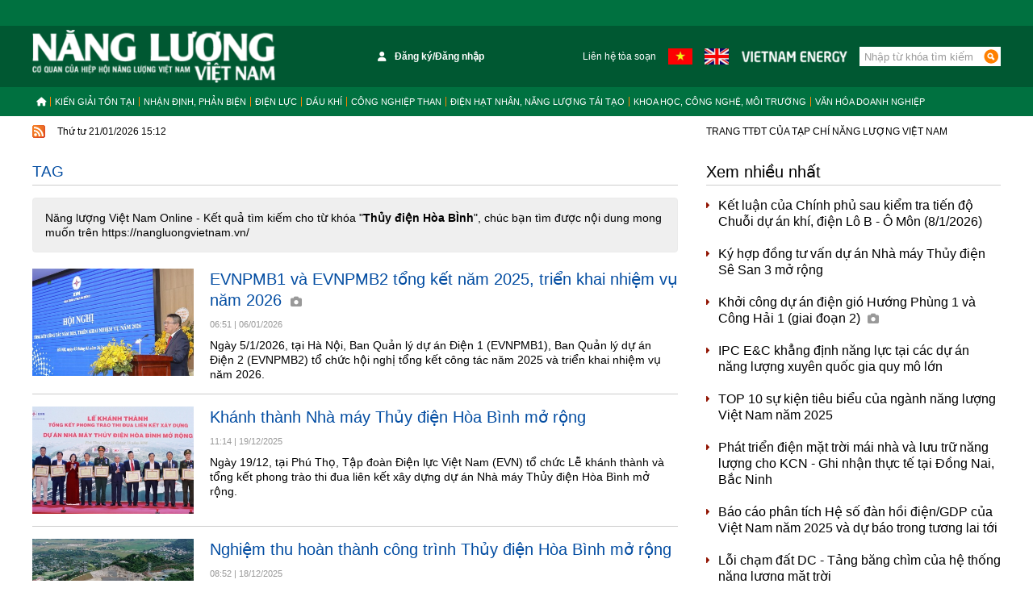

--- FILE ---
content_type: text/html; charset=utf-8
request_url: https://nangluongvietnam.vn/tag/thuy-dien-hoa-binh-168.tag
body_size: 11983
content:
<!--
https://nangluongvietnam.vn/ BASED ON MASTERCMS ULTIMATE EDITION 2021 VERSION 2.9 (BUILD: ?v=2.620250921200647)
PRODUCT SOLUTION HTTPS://MASTERCMS.ORG
-->
<!DOCTYPE html>
<html lang="vi">
<head>
    <title>Thủy điện Hòa BÌnh</title>	
<meta http-equiv="Content-Type" content="text/html; charset=utf-8" />
<meta http-equiv="content-language" content="vi" />
<meta name="description" content="Tổng hợp tin tức Thủy điện Hòa BÌnh cập nhật mới nhất ngày hôm nay trên Tạp chí Năng lượng Việt Nam, theo dõi Tạp chí Năng lượng Việt Nam để cập nhật những tin tức mới một cách nhanh nhất - Trang 1" />
<meta name="keywords" content="Thủy điện Hòa BÌnh" />
<meta name="news_keywords" content="Thủy điện Hòa BÌnh" />
<meta name="robots" content="noodp,max-image-preview:large,index,follow" />
<meta name="copyright" content="Copyright (c) by https://nangluongvietnam.vn/" />
<meta name="author" content="Năng lượng Việt Nam Online" />
<meta http-equiv="audience" content="General" />
<meta name="resource-type" content="Document" />
<meta name="distribution" content="Global" />
<meta name="revisit-after" content="1 days" />
<meta name="GENERATOR" content="https://nangluongvietnam.vn/" />
<meta name="application-name" content="Năng lượng Việt Nam Online" />
<meta http-equiv="X-UA-Compatible" content="IE=edge" />
<meta name="viewport" content="width=device-width" />
<!-- <meta name="viewport" content="width=device-width, initial-scale=1.0"> -->
<meta name="theme-color" content="#fff" />
<link rel="alternate" href="https://nangluongvietnam.vn/tag/thuy-dien-hoa-binh-168.tag" hreflang="vi-vn" />
<link rel="canonical" href="https://nangluongvietnam.vn/tag/thuy-dien-hoa-binh-168.tag" />
<link rel="alternate" type="application/rss+xml" title="RSS Feed for Thủy điện Hòa BÌnh" href="https://nangluongvietnam.vn/rss_feed/tag" />
<!-- facebook graph -->
<meta property="fb:admins" content="100000170835517" />
<meta property="fb:app_id" content="762659883872393" />    
<meta property="og:locale" content="vi_VN" />
<meta property="og:site_name" content="Năng lượng Việt Nam Online" />
<meta property="og:url" content="https://nangluongvietnam.vn/tag/thuy-dien-hoa-binh-168.tag" />
<!-- <meta property="og:type" content="article" /> -->
<meta property="og:type" content="article" />
<meta property="og:title" content="Thủy điện Hòa BÌnh" />
<meta property="og:description" content="Tổng hợp tin tức Thủy điện Hòa BÌnh cập nhật mới nhất ngày hôm nay trên Tạp chí Năng lượng Việt Nam, theo dõi Tạp chí Năng lượng Việt Nam để cập nhật những tin tức mới một cách nhanh nhất - Trang 1" />
<meta property="og:image" content="stores/tpl_site_cfg_logo/mastercms/022024/01/10/2956_logo-nangluongvietnam.png?rt=20240201102957?randTime=1768983144" />
<meta property="og:image:alt" content="Thủy điện Hòa BÌnh" />
<meta property="og:image:width" content="1200" />
<meta property="og:image:height" content="630" />	
<meta property="og:image:alt" content="Thủy điện Hòa BÌnh" />
<!-- favicon icon -->
<!-- <link rel="icon" type="image/x-icon" href="/modules/frontend/themes/nlvn-vn/images/favicon/favicon.jpg?v=2.620250921200647" /> -->
<link rel="apple-touch-icon" sizes="57x57" href="/modules/frontend/themes/nlvn-vn/images/favicon/apple-icon-57x57.png?v=2.620250921200647" />
<link rel="apple-touch-icon" sizes="60x60" href="/modules/frontend/themes/nlvn-vn/images/favicon/apple-icon-60x60.png?v=2.620250921200647" />
<link rel="apple-touch-icon" sizes="72x72" href="/modules/frontend/themes/nlvn-vn/images/favicon/apple-icon-72x72.png?v=2.620250921200647" />
<link rel="apple-touch-icon" sizes="76x76" href="/modules/frontend/themes/nlvn-vn/images/favicon/apple-icon-76x76.png?v=2.620250921200647" />
<link rel="apple-touch-icon" sizes="114x114" href="/modules/frontend/themes/nlvn-vn/images/favicon/apple-icon-114x114.png?v=2.620250921200647" />
<link rel="apple-touch-icon" sizes="120x120" href="/modules/frontend/themes/nlvn-vn/images/favicon/apple-icon-120x120.png?v=2.620250921200647" />
<link rel="apple-touch-icon" sizes="144x144" href="/modules/frontend/themes/nlvn-vn/images/favicon/apple-icon-144x144.png?v=2.620250921200647" />
<link rel="apple-touch-icon" sizes="152x152" href="/modules/frontend/themes/nlvn-vn/images/favicon/apple-icon-152x152.png?v=2.620250921200647" />
<link rel="apple-touch-icon" sizes="180x180" href="/modules/frontend/themes/nlvn-vn/images/favicon/apple-icon-180x180.png?v=2.620250921200647" />
<link rel="icon" type="image/png" sizes="192x192"  href="/modules/frontend/themes/nlvn-vn/images/favicon/android-icon-192x192.png?v=2.620250921200647" />
<link rel="icon" type="image/png" sizes="32x32" href="/modules/frontend/themes/nlvn-vn/images/favicon/favicon-32x32.png?v=2.620250921200647" />
<link rel="icon" type="image/png" sizes="96x96" href="/modules/frontend/themes/nlvn-vn/images/favicon/favicon-96x96.png?v=2.620250921200647" />
<link rel="icon" type="image/png" sizes="16x16" href="/modules/frontend/themes/nlvn-vn/images/favicon/favicon-16x16.png?v=2.620250921200647" />
<meta name="zalo-platform-site-verification" content="Hzk0DgFtK01QuSeqi_51QsZZ-qY4bIiMCJ4r" />
<!-- Google Tag Manager -->
<script>(function(w,d,s,l,i){w[l]=w[l]||[];w[l].push({'gtm.start':
new Date().getTime(),event:'gtm.js'});var f=d.getElementsByTagName(s)[0],
j=d.createElement(s),dl=l!='dataLayer'?'&l='+l:'';j.async=true;j.src=
'https://www.googletagmanager.com/gtm.js?id='+i+dl;f.parentNode.insertBefore(j,f);
})(window,document,'script','dataLayer','GTM-TCZK52NB');</script>
<!-- End Google Tag Manager -->	<link href="/modules/frontend/themes/nlvn-vn/css/fontawesome-6.1.1/css/all.min.css" charset="UTF-8" type="text/css" rel="stylesheet" media="all" />
		<link href="/modules/frontend/themes/nlvn-vn/css/style.css?v=2.620250921200647" charset="UTF-8" type="text/css" rel="stylesheet" media="all" />
	<script src="/modules/frontend/themes/nlvn-vn/js/mastercms-ultimate-edition.js?v=2.620250921200647"></script>
	<script src="/modules/frontend/themes/nlvn-vn/js/jquery.bxslider.min.js?v=2.620250921200647"></script>
	 
    <script>
    	$(document).ready(function(e) {
			$('.hna-slider').bxSlider({
				mode: 'fade',
				auto: true,
				pause: 5000,
				touchEnabled: false,
				controls: false,
				pager: false
			});
        });
    </script>
</head>

<body>
	<!-- Google Tag Manager (noscript) -->
<noscript><iframe src="https://www.googletagmanager.com/ns.html?id=GTM-TCZK52NB" height="0" width="0" style="display:none;visibility:hidden"></iframe></noscript>
<!-- End Google Tag Manager (noscript) -->
<script type="application/ld+json">
{
    "@context" : "https://schema.org",
    "@type" : "Organization",
    "name" : "Năng lượng Việt Nam Online",
    "url" : "https://nangluongvietnam.vn/",
    "logo": "https://nangluongvietnam.vn/modules/frontend/themes/nlvn-vn/images/logo-m.png?v=2.620250921200647"
}
</script>
<script type="application/ld+json">
{
    "@context": "https://schema.org",
  "@type": "BreadcrumbList",
  "itemListElement": 
  [
    {
      "@type": "ListItem",
      "position": 1,
      "item": {
        "@id": "https://nangluongvietnam.vn/",
        "name": "Trang chủ"
      }
    },
    {
      "@type": "ListItem",
      "position": 2,
      "item": {
        "@id": "https://nangluongvietnam.vn/tag",
        "name": "Tag"
      }
    },
    {
      "@type": "ListItem",
      "position": 3,
      "item": {
        "@id": "https://nangluongvietnam.vn/tag/thuy-dien-hoa-binh-168.tag",
        "name": "Thủy điện Hòa BÌnh"
      }
    }
      ]
  }
</script>
<!-- <script>
  window.fbAsyncInit = function() {
    FB.init({
      appId      : '762659883872393',
      cookie     : true,
      xfbml      : true,
      version    : 'v17.0'
    });
      
    FB.AppEvents.logPageView();   
      
  };

  (function(d, s, id){
     var js, fjs = d.getElementsByTagName(s)[0];
     if (d.getElementById(id)) {return;}
     js = d.createElement(s); js.id = id;
     js.src = "https://connect.facebook.net/vi_VN/sdk.js";
     fjs.parentNode.insertBefore(js, fjs);
   }(document, 'script', 'facebook-jssdk'));
</script> --><div class="webpage pc-category">
	<header id="header">
		<div class="header-top"></div>
		<div class="header-logo">
			<div class="siteCenter clearfix">
				<a class="logo lt" href="https://nangluongvietnam.vn/" title="Năng lượng Việt Nam Online">
	<img src="/modules/frontend/themes/nlvn-vn/images/logo.png?v=2.620250921200647" alt="Năng lượng Việt Nam Online" height="66" />
</a><div class="qc-728x90 rt" style="padding: 21px 0;">
	<ul class="header-list lt clearfix">
		<li style="width: 345px;text-align: center;">
			<span class="__API_WIDGET" data-type="mod_member_account_functions" data-url="https://nangluongvietnam.vn/apicenter@/mod_member_account_functions&tpl_gui=gateway"></span>
		</li>
		<li>
			<a class="text-link" href="https://nangluongvietnam.vn/lien-he-toa-soan">Liên hệ tòa soạn</a>
		</li>
		<li>
			<a class="language-link" href="https://nangluongvietnam.vn/">
				<img src="/modules/frontend/themes/nlvn-vn/images/pc/nangluongvietnam-vietnamese.png?v=2.620250921200647" width="30" height="20" alt="Tiếng Việt" />
			</a>
		</li>
		<li>
			<a class="language-link" href="https://vietnamenergy.vn/">
				<img src="/modules/frontend/themes/nlvn-vn/images/pc/nangluongvietnam-english.png?v=2.620250921200647" width="30" height="20" alt="Tiếng Anh" />
			</a>
		</li>
		<li>
			<a class="text-link" href="https://vietnamenergy.vn/">
				<img src="/modules/frontend/themes/nlvn-vn/images/pc/vietnamenergy.png?v=2.620250921200647" height="15" alt="Tiếng Anh" />
			</a>
		</li>
		<li>
			<form id="frmSearch" class="https://nangluongvietnam.vn/search_enginer.html?p=tim-kiem" name="frmSearch">
				<input type="text" onkeypress="return enter_search_q(event);" name="q" value="" placeholder="Nhập từ khóa tìm kiếm" />
				<button type="submit" name="submit" value="" onclick="return submit_search_q();"></button>
			</form>
		</li>
	</ul>
</div>				
			</div>
		</div>
	</header>
	<nav id="nav">
	<div class="siteCenter clearfix">
		<ul class="main-menu clearfix">
			<li class="cat cat-homepage">
				<a href="https://nangluongvietnam.vn/" title="Năng lượng Việt Nam Online">
					<i class="fa fa-home"></i>
				</a>
			</li>
						<li class="cat ">
				<a class="" href="https://nangluongvietnam.vn/kien-giai-ton-tai">Kiến giải tồn tại</a>
				<ul class="sub-menu">
					 
				</ul>
			</li>
						<li class="cat ">
				<a class="" href="https://nangluongvietnam.vn/nhan-dinh-phan-bien-kien-nghi">Nhận định, Phản biện</a>
				<ul class="sub-menu">
										<li class="sub-cat"><a href="https://nangluongvietnam.vn/nhan-dinh-phan-bien-kien-nghi/nhan-dinh-du-bao">Nhận định - Dự báo</a></li>
										<li class="sub-cat"><a href="https://nangluongvietnam.vn/nhan-dinh-phan-bien-kien-nghi/phan-bien-kien-nghi">Phản biện</a></li>
					 
				</ul>
			</li>
						<li class="cat ">
				<a class="" href="https://nangluongvietnam.vn/dien-luc-viet-nam">Điện lực</a>
				<ul class="sub-menu">
					 
				</ul>
			</li>
						<li class="cat ">
				<a class="" href="https://nangluongvietnam.vn/dau-khi-viet-nam">Dầu khí</a>
				<ul class="sub-menu">
					 
				</ul>
			</li>
						<li class="cat ">
				<a class="" href="https://nangluongvietnam.vn/than-khoang-san-viet-nam">Công nghiệp than</a>
				<ul class="sub-menu">
					 
				</ul>
			</li>
						<li class="cat ">
				<a class="" href="https://nangluongvietnam.vn/dien-hat-nhan-nang-luong-tai-tao">Điện hạt nhân, năng lượng tái tạo</a>
				<ul class="sub-menu">
										<li class="sub-cat"><a href="https://nangluongvietnam.vn/dien-hat-nhan-nang-luong-tai-tao/nang-luong-tai-tao">Năng lượng tái tạo</a></li>
										<li class="sub-cat"><a href="https://nangluongvietnam.vn/dien-hat-nhan-nang-luong-tai-tao/dien-hat-nhan">Năng lượng nguyên tử</a></li>
					 
				</ul>
			</li>
						<li class="cat ">
				<a class="" href="https://nangluongvietnam.vn/khoa-hoc-cong-nghe-moi-truong">Khoa học, công nghệ, môi trường</a>
				<ul class="sub-menu">
					 
				</ul>
			</li>
						<li class="cat ">
				<a class="" href="https://nangluongvietnam.vn/van-hoa-doanh-nghiep">Văn hóa doanh nghiệp</a>
				<ul class="sub-menu">
					 
				</ul>
			</li>
					</ul>
	</div>
</nav>
<script>
	$(document).ready(function () {
		var currentURL = window.location.href;
		$('.main-menu .cat a').each(function() {
			if ($(this).attr('href') == currentURL) {
				$(this).addClass('active');
				$(this).parent().addClass('active');
			}
		})
	});
</script>
<div id="breaking-news" class="clearfix">
	<div class="siteCenter clearfix">
		<div class="lt">
			<a class="ico-rss" href="https://nangluongvietnam.vn/rss_feed/tag">
				<img src="/modules/frontend/themes/nlvn-vn/images/pc/ico-rss.gif?v=2.620250921200647" width="16" height="16" alt="RSS Feed for Thủy điện Hòa BÌnh" />
			</a>
			<span class="ico-systemDate">Thứ tư 21/01/2026 15:12</span>
		</div>
		<div class="rt">
			<span>TRANG TTĐT CỦA TẠP CHÍ NĂNG LƯỢNG VIỆT NAM</span>
		</div>
	</div>
</div>			
	<main id="main" class="clearfix">
		<div class="siteCenter clearfix">
			<div class="bx-grid-body fw lt clearfix">
				<div class="colLeft lt">
					<div class="navigation fw lt clearfix">
	<ul class="breadcrumb clearfix">
				<li class="menu-alias">
			<h1>
				<a class="f1" href="https://nangluongvietnam.vn/tag">Tag</a>
			</h1>
		</li>	
							   
	</ul>
</div>
					<div class="bx-cat fw lt clearfix">
						<div class="alert alert-info" role="alert" style="margin-bottom:0;">
							Năng lượng Việt Nam Online - Kết quả tìm kiếm cho từ khóa "<span class="__MB_KEYWORS" style="font-weight:bold">Thủy điện Hòa BÌnh</span>", chúc bạn tìm được nội dung mong muốn trên https://nangluongvietnam.vn/						</div>
					</div>
										<div class="bx-cat bx-list fw lt clearfix">
												<div class="article">
														<a class="article-image" href="https://nangluongvietnam.vn/evnpmb1-va-evnpmb2-tong-ket-nam-2025-trien-khai-nhiem-vu-nam-2026-35473.html" title='EVNPMB1 và EVNPMB2 tổng kết năm 2025, triển khai nhiệm vụ năm 2026'>									
								<img class="mastercms_lazyload"  src="https://nangluongvietnam.vn/stores/news_dataimages/2026/012026/06/06/medium/512026tongketban2-20260105222812210-720260106063616.jpg?rt=20260106063657?260106065137" alt="EVNPMB1 và EVNPMB2 tổng kết năm 2025, triển khai nhiệm vụ năm 2026" />									
							</a>
														<h3 class="article-title">
								<a class="article-link f0" href="https://nangluongvietnam.vn/evnpmb1-va-evnpmb2-tong-ket-nam-2025-trien-khai-nhiem-vu-nam-2026-35473.html" title='EVNPMB1 và EVNPMB2 tổng kết năm 2025, triển khai nhiệm vụ năm 2026'>
									EVNPMB1 và EVNPMB2 tổng kết năm 2025, triển khai nhiệm vụ năm 2026						
									<span class="icoPhoto"><i class="fa fa-camera"></i></span>								</a>
							</h3>
							<div class="article-info">
								<span class="article-date"><span class="format_time">06:51</span> | <span class="format_date">06/01/2026</span></span>
							</div>
							<div class="article-desc">Ngày 5/1/2026, tại Hà Nội, Ban Quản lý dự án Điện 1 (EVNPMB1), Ban Quản lý dự án Điện 2 (EVNPMB2) tổ chức hội nghị tổng kết công tác năm 2025 và triển khai nhiệm vụ năm 2026.</div>
						</div>
												<div class="article">
														<a class="article-image" href="https://nangluongvietnam.vn/khanh-thanh-nha-may-thuy-dien-hoa-binh-mo-rong-35384.html" title='Khánh thành Nhà máy Thủy điện Hòa Bình mở rộng'>									
								<img class="mastercms_lazyload"  src="https://nangluongvietnam.vn/stores/news_dataimages/2025/122025/19/11/croped/medium/1912hbinhkt2-2025121909222308020251219111202.jpg?251219111405" alt="Khánh thành Nhà máy Thủy điện Hòa Bình mở rộng" />									
							</a>
														<h3 class="article-title">
								<a class="article-link f0" href="https://nangluongvietnam.vn/khanh-thanh-nha-may-thuy-dien-hoa-binh-mo-rong-35384.html" title='Khánh thành Nhà máy Thủy điện Hòa Bình mở rộng'>
									Khánh thành Nhà máy Thủy điện Hòa Bình mở rộng						
																	</a>
							</h3>
							<div class="article-info">
								<span class="article-date"><span class="format_time">11:14</span> | <span class="format_date">19/12/2025</span></span>
							</div>
							<div class="article-desc">Ngày 19/12, tại Phú Thọ, Tập đoàn Điện lực Việt Nam (EVN) tổ chức Lễ khánh thành và tổng kết phong trào thi đua liên kết xây dựng dự án Nhà máy Thủy điện Hòa Bình mở rộng.</div>
						</div>
												<div class="article">
														<a class="article-image" href="https://nangluongvietnam.vn/nghiem-thu-hoan-thanh-cong-trinh-thuy-dien-hoa-binh-mo-rong-35375.html" title='Nghiệm thu hoàn thành công trình Thủy điện Hòa Bình mở rộng'>									
								<img class="mastercms_lazyload"  src="https://nangluongvietnam.vn/stores/news_dataimages/2025/122025/18/08/croped/medium/toan-canh-nm2025111421450020251218085205.jpg?251218085259" alt="Nghiệm thu hoàn thành công trình Thủy điện Hòa Bình mở rộng" />									
							</a>
														<h3 class="article-title">
								<a class="article-link f0" href="https://nangluongvietnam.vn/nghiem-thu-hoan-thanh-cong-trinh-thuy-dien-hoa-binh-mo-rong-35375.html" title='Nghiệm thu hoàn thành công trình Thủy điện Hòa Bình mở rộng'>
									Nghiệm thu hoàn thành công trình Thủy điện Hòa Bình mở rộng						
																	</a>
							</h3>
							<div class="article-info">
								<span class="article-date"><span class="format_time">08:52</span> | <span class="format_date">18/12/2025</span></span>
							</div>
							<div class="article-desc">Sáng 17/12, tại tỉnh Phú Thọ, Hội đồng Kiểm tra Nhà nước về công tác nghiệm thu các công trình xây dựng (gọi tắt là Hội đồng Kiểm tra Nhà nước) đã kiểm tra công tác nghiệm thu hoàn thành công trình xây dựng của chủ đầu tư Tập đoàn Điện lực Việt Nam (EVN) đối với dự án Nhà máy Thủy điện Hòa Bình mở rộng.</div>
						</div>
												<div class="article">
														<a class="article-image" href="https://nangluongvietnam.vn/hoan-thanh-nghiem-thu-cap-chu-dau-tu-cong-trinh-thuy-dien-hoa-binh-mo-rong-35364.html" title='Hoàn thành nghiệm thu cấp chủ đầu tư công trình Thủy điện Hòa Bình mở rộng'>									
								<img class="mastercms_lazyload"  src="https://nangluongvietnam.vn/stores/news_dataimages/2025/122025/17/08/croped/medium/161225hbmrcdt7-2025121616122108020251217080729.jpg?251217082745" alt="Hoàn thành nghiệm thu cấp chủ đầu tư công trình Thủy điện Hòa Bình mở rộng" />									
							</a>
														<h3 class="article-title">
								<a class="article-link f0" href="https://nangluongvietnam.vn/hoan-thanh-nghiem-thu-cap-chu-dau-tu-cong-trinh-thuy-dien-hoa-binh-mo-rong-35364.html" title='Hoàn thành nghiệm thu cấp chủ đầu tư công trình Thủy điện Hòa Bình mở rộng'>
									Hoàn thành nghiệm thu cấp chủ đầu tư công trình Thủy điện Hòa Bình mở rộng						
																	</a>
							</h3>
							<div class="article-info">
								<span class="article-date"><span class="format_time">08:09</span> | <span class="format_date">17/12/2025</span></span>
							</div>
							<div class="article-desc">Ngày 16/12, tại tỉnh Phú Thọ, Hội đồng nghiệm thu cấp chủ đầu tư công trình Nhà máy Thủy điện Hòa Bình mở rộng đã họp và thống nhất nghiệm thu hoàn thành, đưa công trình Nhà máy Thủy điện Hòa Bình mở rộng vào khai thác sử dụng.</div>
						</div>
												<div class="article">
														<a class="article-image" href="https://nangluongvietnam.vn/hoa-luoi-dien-quoc-gia-to-may-2-du-an-thuy-dien-hoa-binh-mo-rong-35160.html" title='Hòa lưới điện quốc gia tổ máy 2 dự án Thủy điện Hòa Bình mở rộng'>									
								<img class="mastercms_lazyload"  src="https://nangluongvietnam.vn/stores/news_dataimages/2025/112025/14/21/croped/medium/toan-canh-nm20251114214500.jpg?251115044308" alt="Hòa lưới điện quốc gia tổ máy 2 dự án Thủy điện Hòa Bình mở rộng" />									
							</a>
														<h3 class="article-title">
								<a class="article-link f0" href="https://nangluongvietnam.vn/hoa-luoi-dien-quoc-gia-to-may-2-du-an-thuy-dien-hoa-binh-mo-rong-35160.html" title='Hòa lưới điện quốc gia tổ máy 2 dự án Thủy điện Hòa Bình mở rộng'>
									Hòa lưới điện quốc gia tổ máy 2 dự án Thủy điện Hòa Bình mở rộng						
																	</a>
							</h3>
							<div class="article-info">
								<span class="article-date"><span class="format_time">21:53</span> | <span class="format_date">14/11/2025</span></span>
							</div>
							<div class="article-desc">Vào lúc 16h20', ngày 14/11/2025, tổ máy số 2 (H10) dự án Nhà máy Thủy điện Hòa Bình mở rộng đã chính thức hoà lưới thành công vào hệ thống điện quốc gia. Trước đó, vào lúc 11h12' ngày 14/11/2025, máy biến áp AT2 (T10) và trạm phân phối GIS 500 kV (thuộc phạm vi tổ máy số 2) cũng đã được đóng điện xung kích thành công.</div>
						</div>
												<div class="article">
														<a class="article-image" href="https://nangluongvietnam.vn/ha-dat-thanh-cong-rotor-to-may-so-2-du-an-thuy-dien-hoa-binh-mo-rong-34957.html" title='Hạ đặt thành công rotor tổ máy số 2 dự án Thủy điện Hòa Bình mở rộng'>									
								<img class="mastercms_lazyload"  src="https://nangluongvietnam.vn/stores/news_dataimages/2025/102025/07/11/croped/medium/hadatrotortm2hbmrtcbc-2025100711072424020251007113231.jpg?251007114019" alt="Hạ đặt thành công rotor tổ máy số 2 dự án Thủy điện Hòa Bình mở rộng" />									
							</a>
														<h3 class="article-title">
								<a class="article-link f0" href="https://nangluongvietnam.vn/ha-dat-thanh-cong-rotor-to-may-so-2-du-an-thuy-dien-hoa-binh-mo-rong-34957.html" title='Hạ đặt thành công rotor tổ máy số 2 dự án Thủy điện Hòa Bình mở rộng'>
									Hạ đặt thành công rotor tổ máy số 2 dự án Thủy điện Hòa Bình mở rộng						
																	</a>
							</h3>
							<div class="article-info">
								<span class="article-date"><span class="format_time">11:35</span> | <span class="format_date">07/10/2025</span></span>
							</div>
							<div class="article-desc">Vào lúc 10 giờ 18 phút ngày 7/10/2025, tại công trường Nhà máy Thủy điện Hòa Bình mở rộng (phường Hòa Bình, tỉnh Phú Thọ), Tập đoàn Điện lực Việt Nam (EVN) và Ban Quản lý dự án Điện 1 đã phối hợp với các nhà thầu tổ chức hạ đặt thành công rotor tổ máy số 2 dự án Thủy điện Hòa Bình mở rộng, qua đó hoàn thành công tác lắp đặt rotor của toàn bộ dự án.</div>
						</div>
												<div class="article">
														<a class="article-image" href="https://nangluongvietnam.vn/khanh-thanh-hoa-luoi-dien-to-may-1-du-an-thuy-dien-hoa-binh-mo-rong-34702.html" title='Khánh thành hòa lưới điện tổ máy 1 dự án Thủy điện Hòa Bình mở rộng'>									
								<img class="mastercms_lazyload"  src="https://nangluongvietnam.vn/stores/news_dataimages/2025/082025/19/13/croped/medium/anh-4-120250819133902.jpg?250819014135" alt="Khánh thành hòa lưới điện tổ máy 1 dự án Thủy điện Hòa Bình mở rộng" />									
							</a>
														<h3 class="article-title">
								<a class="article-link f0" href="https://nangluongvietnam.vn/khanh-thanh-hoa-luoi-dien-to-may-1-du-an-thuy-dien-hoa-binh-mo-rong-34702.html" title='Khánh thành hòa lưới điện tổ máy 1 dự án Thủy điện Hòa Bình mở rộng'>
									Khánh thành hòa lưới điện tổ máy 1 dự án Thủy điện Hòa Bình mở rộng						
																	</a>
							</h3>
							<div class="article-info">
								<span class="article-date"><span class="format_time">13:10</span> | <span class="format_date">19/08/2025</span></span>
							</div>
							<div class="article-desc">Ngày 19/8/2025 tại tỉnh Phú Thọ, Tập đoàn Điện lực Việt Nam (EVN) đã tổ chức Lễ khánh thành hoà lưới điện tổ máy số 1 dự án Nhà máy Thuỷ điện Hoà Bình mở rộng.</div>
						</div>
												<div class="article">
														<a class="article-image" href="https://nangluongvietnam.vn/du-an-mo-rong-thuy-dien-hoa-binh-tu-nghien-cuu-thi-cong-den-van-hanh-to-may-1-34633.html" title='Dự án mở rộng Thủy điện Hòa Bình - Từ nghiên cứu, thi công, đến vận hành tổ máy 1'>									
								<img class="mastercms_lazyload"  src="https://nangluongvietnam.vn/stores/news_dataimages/2025/082025/04/08/medium/488265421-1004648398427620-2673641551023291130-n20250804080734.jpg?rt=20250804081704?250808072548" alt="Dự án mở rộng Thủy điện Hòa Bình - Từ nghiên cứu, thi công, đến vận hành tổ máy 1" />									
							</a>
														<h3 class="article-title">
								<a class="article-link f0" href="https://nangluongvietnam.vn/du-an-mo-rong-thuy-dien-hoa-binh-tu-nghien-cuu-thi-cong-den-van-hanh-to-may-1-34633.html" title='Dự án mở rộng Thủy điện Hòa Bình - Từ nghiên cứu, thi công, đến vận hành tổ máy 1'>
									Dự án mở rộng Thủy điện Hòa Bình - Từ nghiên cứu, thi công, đến vận hành tổ máy 1						
									<span class="icoPhoto"><i class="fa fa-camera"></i></span>								</a>
							</h3>
							<div class="article-info">
								<span class="article-date"><span class="format_time">06:13</span> | <span class="format_date">08/08/2025</span></span>
							</div>
							<div class="article-desc">Dự án Nhà máy Thủy điện Hòa Bình mở rộng khởi công trong bối cảnh đại dịch Covid-19, cùng với sự cố sạt lở tại hố móng bố trí nhà máy thủy điện mở rộng dẫn đến việc phải dừng thi công gần 1 năm, đồng thời giá vật tư, giá nhân công tăng vọt... trong khi giá gói thầu trong hợp đồng không thay đổi, nên khó khăn chồng lên khó khăn. Tuy vậy, đến hôm nay, tổ máy số 1 của dự án mở rộng đã sẵn sàng đưa vào vận hành nhân dịp kỷ niệm lần thứ 80 Cách mạng Tháng Tám và Quốc khánh 2/9/2025. Dưới đây là tổng hợp quá trình phát triển dự án này của chuyên gia Tạp chí Năng lượng Việt Nam.</div>
						</div>
												<div class="article">
														<a class="article-image" href="https://nangluongvietnam.vn/hoan-thanh-tuyen-nang-luong-du-an-thuy-dien-hoa-binh-mo-rong-34649.html" title='Hoàn thành tuyến năng lượng dự án Thủy điện Hòa Bình mở rộng'>									
								<img class="mastercms_lazyload"  src="https://nangluongvietnam.vn/stores/news_dataimages/2025/082025/07/10/croped/medium/tttt20250807102218.jpg?250807103241" alt="Hoàn thành tuyến năng lượng dự án Thủy điện Hòa Bình mở rộng" />									
							</a>
														<h3 class="article-title">
								<a class="article-link f0" href="https://nangluongvietnam.vn/hoan-thanh-tuyen-nang-luong-du-an-thuy-dien-hoa-binh-mo-rong-34649.html" title='Hoàn thành tuyến năng lượng dự án Thủy điện Hòa Bình mở rộng'>
									Hoàn thành tuyến năng lượng dự án Thủy điện Hòa Bình mở rộng						
																	</a>
							</h3>
							<div class="article-info">
								<span class="article-date"><span class="format_time">10:32</span> | <span class="format_date">07/08/2025</span></span>
							</div>
							<div class="article-desc">Ngày 6/8/2025, ông Phạm Hồng Phương - Phó Tổng giám đốc Tập đoàn Điện lực Việt Nam (EVN), Chủ tịch Hội đồng nghiệm thu cấp Chủ đầu tư đã chủ trì cuộc họp nghiệm thu hoàn thành thi công xây dựng các hạng mục công trình phục vụ nạp nước tuyến năng lượng dự án Nhà máy Thủy điện Hòa Bình mở rộng.</div>
						</div>
												<div class="article">
														<a class="article-image" href="https://nangluongvietnam.vn/tren-cong-truong-thuy-dien-hoa-binh-mo-rong-cap-nhat-ngay-2372025-34574.html" title='Trên công trường Thủy điện Hòa Bình mở rộng (cập nhật ngày 23/7/2025)'>									
								<img class="mastercms_lazyload"  src="https://nangluongvietnam.vn/stores/news_dataimages/2025/072025/23/11/medium/516196573-1072777321614727-2802382440793915921-n20250723112703.jpg?rt=20250723112712?250723113104" alt="Trên công trường Thủy điện Hòa Bình mở rộng (cập nhật ngày 23/7/2025)" />									
							</a>
														<h3 class="article-title">
								<a class="article-link f0" href="https://nangluongvietnam.vn/tren-cong-truong-thuy-dien-hoa-binh-mo-rong-cap-nhat-ngay-2372025-34574.html" title='Trên công trường Thủy điện Hòa Bình mở rộng (cập nhật ngày 23/7/2025)'>
									Trên công trường Thủy điện Hòa Bình mở rộng (cập nhật ngày 23/7/2025)						
																	</a>
							</h3>
							<div class="article-info">
								<span class="article-date"><span class="format_time">11:31</span> | <span class="format_date">23/07/2025</span></span>
							</div>
							<div class="article-desc">Đoàn công tác Tập đoàn Điện lực Việt Nam (EVN) do Chủ tịch Hội đồng thành viên Đặng Hoàng An dẫn đầu vừa kiểm tra tiến độ, tình hình thi công dự án Nhà máy Thủy điện Hòa Bình mở rộng (phường Hòa Bình, tỉnh Phú Thọ). Công trường đang ở chặng “nước rút” để kịp phát điện tổ máy 1 vào ngày 19/8/2025.</div>
						</div>
												<div class="article">
														<a class="article-image" href="https://nangluongvietnam.vn/ha-dat-thanh-cong-rotor-to-may-so-1-du-an-thuy-dien-hoa-binh-mo-rong-34480.html" title='Hạ đặt thành công rotor tổ máy số 1 dự án Thủy điện Hòa Bình mở rộng'>									
								<img class="mastercms_lazyload"  src="https://nangluongvietnam.vn/stores/news_dataimages/2025/072025/06/19/croped/medium/6-20250706123122339-7-25-hadatrotormay120250706194649.jpg?250706075223" alt="Hạ đặt thành công rotor tổ máy số 1 dự án Thủy điện Hòa Bình mở rộng" />									
							</a>
														<h3 class="article-title">
								<a class="article-link f0" href="https://nangluongvietnam.vn/ha-dat-thanh-cong-rotor-to-may-so-1-du-an-thuy-dien-hoa-binh-mo-rong-34480.html" title='Hạ đặt thành công rotor tổ máy số 1 dự án Thủy điện Hòa Bình mở rộng'>
									Hạ đặt thành công rotor tổ máy số 1 dự án Thủy điện Hòa Bình mở rộng						
																	</a>
							</h3>
							<div class="article-info">
								<span class="article-date"><span class="format_time">19:51</span> | <span class="format_date">06/07/2025</span></span>
							</div>
							<div class="article-desc">Vào lúc 11 giờ 20 phút sáng ngày 6/7/2025, tại công trường Nhà máy Thủy điện Hòa Bình mở rộng (phường Hòa Bình, tỉnh Phú Thọ), Tập đoàn Điện lực Việt Nam (EVN) và Ban Quản lý dự án Điện 1 đã phối hợp với các nhà thầu tổ chức hạ đặt thành công rotor tổ máy số 1 dự án Thủy điện Hòa Bình mở rộng. Đây là cột mốc tiến độ quan trọng trong quá trình lắp đặt thiết bị và hoàn thiện tổ máy.</div>
						</div>
												<div class="article">
														<a class="article-image" href="https://nangluongvietnam.vn/hai-may-bien-ap-sieu-trong-da-duoc-van-chuyen-den-du-an-thuy-dien-hoa-binh-mo-rong-34425.html" title='Hai máy biến áp siêu trọng đã được vận chuyển đến dự án Thủy điện Hòa Bình mở rộng'>									
								<img class="mastercms_lazyload"  src="https://nangluongvietnam.vn/stores/news_dataimages/2025/062025/24/15/croped/medium/24625hoabinhmr1a-2025062414120936820250624154546.jpg?250624051014" alt="Hai máy biến áp siêu trọng đã được vận chuyển đến dự án Thủy điện Hòa Bình mở rộng" />									
							</a>
														<h3 class="article-title">
								<a class="article-link f0" href="https://nangluongvietnam.vn/hai-may-bien-ap-sieu-trong-da-duoc-van-chuyen-den-du-an-thuy-dien-hoa-binh-mo-rong-34425.html" title='Hai máy biến áp siêu trọng đã được vận chuyển đến dự án Thủy điện Hòa Bình mở rộng'>
									Hai máy biến áp siêu trọng đã được vận chuyển đến dự án Thủy điện Hòa Bình mở rộng						
																	</a>
							</h3>
							<div class="article-info">
								<span class="article-date"><span class="format_time">15:53</span> | <span class="format_date">24/06/2025</span></span>
							</div>
							<div class="article-desc">Đến sáng ngày 24/6, cả hai máy biến áp siêu trọng với khối lượng trên 200 tấn mỗi máy, đã được vận chuyển thành công đến công trường dự án Nhà máy Thủy điện Hòa Bình mở rộng (tỉnh Hòa Bình) để triển khai lắp đặt. Đây là một cột mốc quan trọng tiếp theo trong giai đoạn dự án tăng tốc để về đích.</div>
						</div>
												<div class="article">
														<a class="article-image" href="https://nangluongvietnam.vn/hoan-thanh-thao-do-de-quay-du-an-thuy-dien-hoa-binh-mo-rong-34372.html" title='Hoàn thành tháo dỡ đê quây dự án Thủy điện Hòa Bình mở rộng'>									
								<img class="mastercms_lazyload"  src="https://nangluongvietnam.vn/stores/news_dataimages/2025/062025/16/06/medium/15625hoabinh1-2025061519491155920250616064611.jpg?rt=20250616064623?250616064922" alt="Hoàn thành tháo dỡ đê quây dự án Thủy điện Hòa Bình mở rộng" />									
							</a>
														<h3 class="article-title">
								<a class="article-link f0" href="https://nangluongvietnam.vn/hoan-thanh-thao-do-de-quay-du-an-thuy-dien-hoa-binh-mo-rong-34372.html" title='Hoàn thành tháo dỡ đê quây dự án Thủy điện Hòa Bình mở rộng'>
									Hoàn thành tháo dỡ đê quây dự án Thủy điện Hòa Bình mở rộng						
																	</a>
							</h3>
							<div class="article-info">
								<span class="article-date"><span class="format_time">06:49</span> | <span class="format_date">16/06/2025</span></span>
							</div>
							<div class="article-desc">Ngày 15/6/2025, tại công trường dự án Nhà máy Thủy điện Hòa Bình mở rộng, Ban Quản lý dự án Điện 1 (EVNPMB1) cùng các nhà thầu thi công đã hoàn thành công tác tháo dỡ đê quây - một trong những hạng mục quan trọng của dự án.</div>
						</div>
												<div class="article">
														<a class="article-image" href="https://nangluongvietnam.vn/ha-dat-thanh-cong-banh-xe-cong-tac-110-tan-du-an-thuy-dien-hoa-binh-mo-rong-34266.html" title='Hạ đặt thành công bánh xe công tác (110 tấn) dự án Thủy điện Hòa Bình mở rộng'>									
								<img class="mastercms_lazyload"  src="https://nangluongvietnam.vn/stores/news_dataimages/2025/052025/24/12/medium/23525habanhxe-2025052315591506920250524120106.jpg?250524120656" alt="Hạ đặt thành công bánh xe công tác (110 tấn) dự án Thủy điện Hòa Bình mở rộng" />									
							</a>
														<h3 class="article-title">
								<a class="article-link f0" href="https://nangluongvietnam.vn/ha-dat-thanh-cong-banh-xe-cong-tac-110-tan-du-an-thuy-dien-hoa-binh-mo-rong-34266.html" title='Hạ đặt thành công bánh xe công tác (110 tấn) dự án Thủy điện Hòa Bình mở rộng'>
									Hạ đặt thành công bánh xe công tác (110 tấn) dự án Thủy điện Hòa Bình mở rộng						
																	</a>
							</h3>
							<div class="article-info">
								<span class="article-date"><span class="format_time">12:06</span> | <span class="format_date">24/05/2025</span></span>
							</div>
							<div class="article-desc">Vào lúc 11h30 ngày 23/5, tại công trường dự án Nhà máy Thủy điện Hòa Bình mở rộng (tỉnh Hòa Bình), Ban Quản lý dự án Điện 1 (EVNPMB1) cùng các đơn vị liên quan đã hạ đặt thành công bánh xe công tác (tổ máy 1) vào vị trí thi công. Đây là một trong những cột mốc kỹ thuật quan trọng, đánh dấu bước tiến mới trong quá trình lắp đặt thiết bị của dự án.</div>
						</div>
												<div class="article">
														<a class="article-image" href="https://nangluongvietnam.vn/giao-ban-cong-truong-thuy-dien-hoa-binh-mo-rong-ban-ke-hoach-tien-do-quy-22025-34045.html" title='Giao ban công trường Thủy điện Hòa Bình mở rộng - Bàn kế hoạch tiến độ quý 2/2025'>									
								<img class="mastercms_lazyload"  src="https://nangluongvietnam.vn/stores/news_dataimages/2025/042025/03/07/medium/520250403070652.jpg?rt=20250403070658?250403073635" alt="Giao ban công trường Thủy điện Hòa Bình mở rộng - Bàn kế hoạch tiến độ quý 2/2025" />									
							</a>
														<h3 class="article-title">
								<a class="article-link f0" href="https://nangluongvietnam.vn/giao-ban-cong-truong-thuy-dien-hoa-binh-mo-rong-ban-ke-hoach-tien-do-quy-22025-34045.html" title='Giao ban công trường Thủy điện Hòa Bình mở rộng - Bàn kế hoạch tiến độ quý 2/2025'>
									Giao ban công trường Thủy điện Hòa Bình mở rộng - Bàn kế hoạch tiến độ quý 2/2025						
																	</a>
							</h3>
							<div class="article-info">
								<span class="article-date"><span class="format_time">07:19</span> | <span class="format_date">03/04/2025</span></span>
							</div>
							<div class="article-desc">Tại Hòa Bình, Tập đoàn Điện lực Việt Nam (EVN), đại diện chủ đầu tư - Ban Quản lý dự án Điện 1 (EVNPMB1) và các nhà thầu vừa tổ chức họp giao ban công trường Nhà máy Thủy điện Hòa Bình mở rộng. Hội nghị bàn về kết quả thực hiện công tác quý 1, triển khai nhiệm vụ quý 2/2025 - tất cả cho một mục tiêu chung là phát điện tổ máy 1 trong tháng 9/2025.</div>
						</div>
											</div>

										<div class="bx-cat bx-list-pager fw lt clearfix">														
						<div class="__MB_ARTICLE_PAGING rt">
							<span style=''></span> <span class='current next'>|<</span> <span class='current'><</span> <span class='current'>1</span> <a href="https://nangluongvietnam.vn/tag/thuy-dien-hoa-binh-168&filter=tags&s_cond=&BRSR=15" title="2">2</a> <a href="https://nangluongvietnam.vn/tag/thuy-dien-hoa-binh-168&filter=tags&s_cond=&BRSR=30" title="3">3</a> <a href="https://nangluongvietnam.vn/tag/thuy-dien-hoa-binh-168&filter=tags&s_cond=&BRSR=45" title="4">4</a> <a href="https://nangluongvietnam.vn/tag/thuy-dien-hoa-binh-168&filter=tags&s_cond=&BRSR=15" title="15">></a> <a href="https://nangluongvietnam.vn/tag/thuy-dien-hoa-binh-168&filter=tags&s_cond=&BRSR=75" title="">>|</a>   
						</div>
					</div>
									</div>
				<div class="colRight rt">
					<div class="bx-cat bx-cat-mostread fw lt clearfix">
	<div class="bx-cat-title fw lt mb">
		<h2 class="bx-cat-name f1">
			<span class="bx-cat-link">Xem nhiều nhất</span>
		</h2>
	</div>
	<div class="bx-cat-content fw lt">
				<div class="article">
			<h3 class="article-title">
				<a class="article-link f2" href="https://nangluongvietnam.vn/ket-luan-cua-chinh-phu-sau-kiem-tra-tien-do-chuoi-du-an-khi-dien-lo-b-o-mon-812026-35499.html" title='Kết luận của Chính phủ sau kiểm tra tiến độ Chuỗi dự án khí, điện Lô B - Ô Môn (8/1/2026)'>
					Kết luận của Chính phủ sau kiểm tra tiến độ Chuỗi dự án khí, điện Lô B - Ô Môn (8/1/2026)						
									</a>
			</h3>
		</div>
				<div class="article">
			<h3 class="article-title">
				<a class="article-link f2" href="https://nangluongvietnam.vn/ky-hop-dong-tu-van-du-an-nha-may-thuy-dien-se-san-3-mo-rong-35429.html" title='Ký hợp đồng tư vấn dự án Nhà máy Thủy điện Sê San 3 mở rộng'>
					Ký hợp đồng tư vấn dự án Nhà máy Thủy điện Sê San 3 mở rộng						
									</a>
			</h3>
		</div>
				<div class="article">
			<h3 class="article-title">
				<a class="article-link f2" href="https://nangluongvietnam.vn/khoi-cong-du-an-dien-gio-huong-phung-1-va-cong-hai-1-giai-doan-2-35393.html" title='Khởi công dự án điện gió Hướng Phùng 1 và Công Hải 1 (giai đoạn 2)'>
					Khởi công dự án điện gió Hướng Phùng 1 và Công Hải 1 (giai đoạn 2)						
					<span class="icoPhoto"><i class="fa fa-camera"></i></span>				</a>
			</h3>
		</div>
				<div class="article">
			<h3 class="article-title">
				<a class="article-link f2" href="https://nangluongvietnam.vn/ipc-ec-khang-dinh-nang-luc-tai-cac-du-an-nang-luong-xuyen-quoc-gia-quy-mo-lon-35458.html" title='IPC E&C khẳng định năng lực tại các dự án năng lượng xuyên quốc gia quy mô lớn'>
					IPC E&C khẳng định năng lực tại các dự án năng lượng xuyên quốc gia quy mô lớn						
									</a>
			</h3>
		</div>
				<div class="article">
			<h3 class="article-title">
				<a class="article-link f2" href="https://nangluongvietnam.vn/top-10-su-kien-tieu-bieu-cua-nganh-nang-luong-viet-nam-nam-2025-35403.html" title='TOP 10 sự kiện tiêu biểu của ngành năng lượng Việt Nam năm 2025'>
					TOP 10 sự kiện tiêu biểu của ngành năng lượng Việt Nam năm 2025						
									</a>
			</h3>
		</div>
				<div class="article">
			<h3 class="article-title">
				<a class="article-link f2" href="https://nangluongvietnam.vn/phat-trien-dien-mat-troi-mai-nha-va-luu-tru-nang-luong-cho-kcn-ghi-nhan-thuc-te-tai-dong-nai-bac-ninh-35543.html" title='Phát triển điện mặt trời mái nhà và lưu trữ năng lượng cho KCN - Ghi nhận thực tế tại Đồng Nai, Bắc Ninh'>
					Phát triển điện mặt trời mái nhà và lưu trữ năng lượng cho KCN - Ghi nhận thực tế tại Đồng Nai, Bắc Ninh						
									</a>
			</h3>
		</div>
				<div class="article">
			<h3 class="article-title">
				<a class="article-link f2" href="https://nangluongvietnam.vn/bao-cao-phan-tich-he-so-dan-hoi-diengdp-cua-viet-nam-nam-2025-va-du-bao-trong-tuong-lai-toi-35485.html" title='Báo cáo phân tích Hệ số đàn hồi điện/GDP của Việt Nam năm 2025 và dự báo trong tương lai tới'>
					Báo cáo phân tích Hệ số đàn hồi điện/GDP của Việt Nam năm 2025 và dự báo trong tương lai tới						
									</a>
			</h3>
		</div>
				<div class="article">
			<h3 class="article-title">
				<a class="article-link f2" href="https://nangluongvietnam.vn/loi-cham-dat-dc-tang-bang-chim-cua-he-thong-nang-luong-mat-troi-35487.html" title='Lỗi chạm đất DC - Tảng băng chìm của hệ thống năng lượng mặt trời'>
					Lỗi chạm đất DC - Tảng băng chìm của hệ thống năng lượng mặt trời						
									</a>
			</h3>
		</div>
				<div class="article">
			<h3 class="article-title">
				<a class="article-link f2" href="https://nangluongvietnam.vn/thong-bao-cua-bo-cong-thuong-ve-thuc-day-tien-do-cac-du-an-theo-quy-hoach-dien-viii-35495.html" title='Thông báo của Bộ Công Thương về thúc đẩy tiến độ các dự án theo Quy hoạch điện VIII'>
					Thông báo của Bộ Công Thương về thúc đẩy tiến độ các dự án theo Quy hoạch điện VIII						
									</a>
			</h3>
		</div>
				<div class="article">
			<h3 class="article-title">
				<a class="article-link f2" href="https://nangluongvietnam.vn/tu-nghi-quyet-68-den-dau-an-tong-thau-epc-viet-nam-tren-ban-do-nang-luong-tai-tao-khu-vuc-35527.html" title='Từ Nghị quyết 68, đến dấu ấn tổng thầu EPC Việt Nam trên bản đồ năng lượng tái tạo khu vực'>
					Từ Nghị quyết 68, đến dấu ấn tổng thầu EPC Việt Nam trên bản đồ năng lượng tái tạo khu vực						
									</a>
			</h3>
		</div>
			</div>
</div>
												
				</div>
			</div>				
		</div>
	</main>
<footer id="footer" class="clearfix">
            <nav id="nav" class="fw lt">
                <div class="siteCenter clearfix">
                    <ul class="main-menu clearfix">
                        <li class="cat cat-homepage">
                            <a href="https://nangluongvietnam.vn/">
                                <i class="fa fa-home"></i>
                            </a>
                        </li>
                        <!-- <li class="cat">
                            <a href="https://nangluongvietnam.vn/hoi-dong-khoa-hoc-bien-tap">Hội đồng Khoa học - Biên tập</a>
                        </li> -->
                    </ul>
                </div>
            </nav>
            <div class="footer-info fw lt">
                <div class="siteCenter clearfix">					
                    <div class="footer-info-f fw lt clearfix">
                        <a style="float: right;margin-top: 180px;" href="https://tinnhiemmang.vn/danh-ba-tin-nhiem/nangluongvietnamvn-1632209160" title="Chung nhan Tin Nhiem Mang" target="_blank" rel="noopener"><img src="https://tinnhiemmang.vn/handle_cert?id=nangluongvietnam.vn" width="150px" height="auto" alt="Chung nhan Tin Nhiem Mang"></a>
                        <p>
                            TÒA SOẠN TẠP CHÍ NĂNG LƯỢNG VIỆT NAM<br>
                            Địa chỉ: P. 406-407-408, Tòa nhà Văn phòng, số 87 Láng Hạ, Phường Ô Chợ Dừa, Hà Nội<br>
                            Email: toasoan@nangluongvietnam.vn
                        </p> 
                        <p>
                            Thường trực Hội đồng Khoa học và Biên tập:<br>
                            ​​​​​​- Nguyễn Anh Tuấn (A)<br>
                            - Lê Chí Dũng<br>
                            - Nguyễn Anh Tuấn (B)<br>
                            - Nguyễn Thái Sơn<br>
                            - Nguyễn Huy Hoạch<br>
                            - Đào Nhật Đình
                        </p>
                        <p>
                            Thư ký Biên dịch Hội đồng Khoa học và Biên tập: Nguyễn Khắc Nam
                        </p>
                        <p>
                            Liên hệ Thư ký Tòa soạn: Mai Văn Thắng (Hotline: 0969998822)<br>
                            Liên hệ Giám đốc Trung tâm Đối ngoại: Lê Mỹ (Hotline: 0949723223)<br>
                            Liên hệ Trung tâm Quảng cáo: Nguyễn Tiến Sỹ (Hotline: 096.999.8811) - Phan Thanh Dũng (Hotline: 0942632014)
                        </p>	
                        <p>
                            Trang TTĐT của Tạp chí Năng lượng Việt Nam hoạt động theo Giấy phép số: 66/GP-TTĐT, cấp ngày 30/3/2018<br>
                            của Cục Quản lý Phát thanh, Truyền hình và Thông tin Điện tử - Bộ Thông tin - Truyền thông.
                        </p>                        
                        <p class="clearfix">
                            <a class="footer-mastercms lt" href="https://mastercms.org" target="_blank" rel="noopener">Based on MasterCMS Ultimate Edition v2.9 2025</a>
                            <a class="footer-mastercms rt" href="https://nangluongvietnam.vn/stores/customer_file/mastercms/032023/28/bang-gia-NLVN-2023.pdf" target="_blank">[Bảng giá tuyên truyền, quảng cáo]</a>
                        </p>	
                    </div>			
                </div>				
            </div>
        </footer>		
    </div>
    <span class="backTop"></span>
    <script src="/modules/frontend/themes/nlvn-vn/js/lazyload.min.js?v=2.620250921200647"></script>
    <script>$(document).ready(function(e) {$("img.mastercms_lazyload").lazyload();});</script>
    <script>
        $(window).load(function() {$('.backTop').hide();$(function () {$(window).scroll(function () {if ($(this).scrollTop() > ($('#header').offset().top)) {$('.backTop').fadeIn();} else {$('.backTop').fadeOut();}});$('body span.backTop').click(function () {$('body,html').animate({scrollTop: $('.webpage').offset().top}, 900);return false;});});});
        
        var isMobile = false; //initiate as false
        // device detection
        if(/(android|bb\d+|meego).+mobile|avantgo|bada\/|blackberry|blazer|compal|elaine|fennec|hiptop|iemobile|ip(hone|od)|ipad|iris|kindle|Android|Silk|lge |maemo|midp|mmp|netfront|opera m(ob|in)i|palm( os)?|phone|p(ixi|re)\/|plucker|pocket|psp|series(4|6)0|symbian|treo|up\.(browser|link)|vodafone|wap|windows (ce|phone)|xda|xiino/i.test(navigator.userAgent) 
            || /1207|6310|6590|3gso|4thp|50[1-6]i|770s|802s|a wa|abac|ac(er|oo|s\-)|ai(ko|rn)|al(av|ca|co)|amoi|an(ex|ny|yw)|aptu|ar(ch|go)|as(te|us)|attw|au(di|\-m|r |s )|avan|be(ck|ll|nq)|bi(lb|rd)|bl(ac|az)|br(e|v)w|bumb|bw\-(n|u)|c55\/|capi|ccwa|cdm\-|cell|chtm|cldc|cmd\-|co(mp|nd)|craw|da(it|ll|ng)|dbte|dc\-s|devi|dica|dmob|do(c|p)o|ds(12|\-d)|el(49|ai)|em(l2|ul)|er(ic|k0)|esl8|ez([4-7]0|os|wa|ze)|fetc|fly(\-|_)|g1 u|g560|gene|gf\-5|g\-mo|go(\.w|od)|gr(ad|un)|haie|hcit|hd\-(m|p|t)|hei\-|hi(pt|ta)|hp( i|ip)|hs\-c|ht(c(\-| |_|a|g|p|s|t)|tp)|hu(aw|tc)|i\-(20|go|ma)|i230|iac( |\-|\/)|ibro|idea|ig01|ikom|im1k|inno|ipaq|iris|ja(t|v)a|jbro|jemu|jigs|kddi|keji|kgt( |\/)|klon|kpt |kwc\-|kyo(c|k)|le(no|xi)|lg( g|\/(k|l|u)|50|54|\-[a-w])|libw|lynx|m1\-w|m3ga|m50\/|ma(te|ui|xo)|mc(01|21|ca)|m\-cr|me(rc|ri)|mi(o8|oa|ts)|mmef|mo(01|02|bi|de|do|t(\-| |o|v)|zz)|mt(50|p1|v )|mwbp|mywa|n10[0-2]|n20[2-3]|n30(0|2)|n50(0|2|5)|n7(0(0|1)|10)|ne((c|m)\-|on|tf|wf|wg|wt)|nok(6|i)|nzph|o2im|op(ti|wv)|oran|owg1|p800|pan(a|d|t)|pdxg|pg(13|\-([1-8]|c))|phil|pire|pl(ay|uc)|pn\-2|po(ck|rt|se)|prox|psio|pt\-g|qa\-a|qc(07|12|21|32|60|\-[2-7]|i\-)|qtek|r380|r600|raks|rim9|ro(ve|zo)|s55\/|sa(ge|ma|mm|ms|ny|va)|sc(01|h\-|oo|p\-)|sdk\/|se(c(\-|0|1)|47|mc|nd|ri)|sgh\-|shar|sie(\-|m)|sk\-0|sl(45|id)|sm(al|ar|b3|it|t5)|so(ft|ny)|sp(01|h\-|v\-|v )|sy(01|mb)|t2(18|50)|t6(00|10|18)|ta(gt|lk)|tcl\-|tdg\-|tel(i|m)|tim\-|t\-mo|to(pl|sh)|ts(70|m\-|m3|m5)|tx\-9|up(\.b|g1|si)|utst|v400|v750|veri|vi(rg|te)|vk(40|5[0-3]|\-v)|vm40|voda|vulc|vx(52|53|60|61|70|80|81|83|85|98)|w3c(\-| )|webc|whit|wi(g |nc|nw)|wmlb|wonu|x700|yas\-|your|zeto|zte\-/i.test(navigator.userAgent.substr(0,4))) isMobile = true;
        $(document).ready(function() {
            if(isMobile==true){
                $('.mobile-button').show(); 
            }      
        });
    </script>
    <a class="mobile-button" href="https://nangluongvietnam.vn/&mobile=yes" title="Phiên bản di động">Phiên bản di động</a>
</body>
</html><!-- High Performance Turbo V8 III 103.74.122.114 By MasterCMS Framework!! https://mastercms.org -->